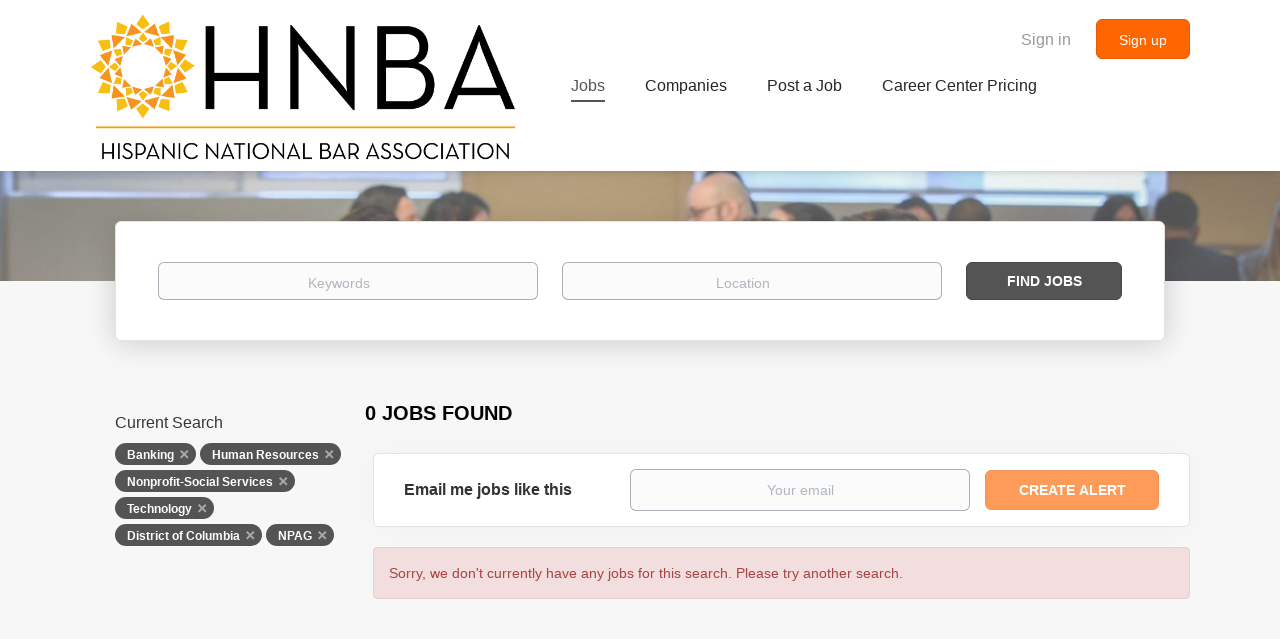

--- FILE ---
content_type: text/html;charset=utf-8
request_url: https://careercenter.hnba.com/jobs/?categories%5B%5D=Banking&categories%5B%5D=Human%20Resources&categories%5B%5D=Nonprofit-Social%20Services&categories%5B%5D=Technology&state=District%20of%20Columbia&company=NPAG
body_size: 7586
content:
<!DOCTYPE html>
<html lang="en">
<head>
    <meta charset="utf-8">
    <meta http-equiv="X-UA-Compatible" content="IE=edge">
    <meta name="viewport" content="width=device-width, initial-scale=1">
    <!-- The above 3 meta tags *must* come first in the head; any other head content must come *after* these tags -->

    <meta name="keywords" content="0 Banking Human Resources Nonprofit-Social Services Technology jobs available on HNBA Career Center. Apply or sign up for job alerts to get new jobs by email.">
    <meta name="description" content="0 Banking Human Resources Nonprofit-Social Services Technology jobs available on HNBA Career Center. Apply or sign up for job alerts to get new jobs by email.">
    <meta name="viewport" content="width=device-width, height=device-height, initial-scale=1.0, target-densityDpi=device-dpi">
    <link rel="alternate" type="application/rss+xml" title="Jobs" href="https://careercenter.hnba.com/rss/">

    <title>Banking Human Resources Nonprofit-Social Services Technology jobs | HNBA Career Center</title>

    <link href="https://cdn.smartjobboard.com/2025.09/templates/BootstrapDND/assets/styles.css" rel="stylesheet">

    <link href="https://careercenter.hnba.com/templates/BootstrapDND/assets/style/styles.css?v=1759912907.0575" rel="stylesheet" id="styles">

    <link rel="icon" href="https://careercenter.hnba.com/templates/BootstrapDND/assets/images/HNBA-Logo.png" type="image/x-icon" />
<meta name="robots" content="noindex">
<meta property="og:type" content="website" />
<meta property="og:site_name" content="HNBA Career Center" />
<meta property="og:url" content="https://careercenter.hnba.com/jobs/?categories%5B%5D=Banking&amp;categories%5B%5D=Human%20Resources&amp;categories%5B%5D=Nonprofit-Social%20Services&amp;categories%5B%5D=Technology&amp;state=District%20of%20Columbia&amp;company=NPAG" />
<meta property="og:title" content="Banking Human Resources Nonprofit-Social Services Technology jobs | HNBA Career Center" />
<meta property="og:description" content="0 Banking Human Resources Nonprofit-Social Services Technology jobs available on HNBA Career Center. Apply or sign up for job alerts to get new jobs by email." />
<meta property="og:image" content="https://careercenter.hnba.com/templates/BootstrapDND/assets/images/HNBA-Logo.png" />
<meta name="twitter:image" content="https://careercenter.hnba.com/templates/BootstrapDND/assets/images/HNBA-Logo.png">
<meta property="og:image" content="https://careercenter.hnba.com/templates/BootstrapDND/assets/images/HNBA-Logo.png" />
<script type="application/ld+json">{"@context":"https:\/\/schema.org","@type":"WebSite","url":"https:\/\/careercenter.hnba.com","image":"https:\/\/careercenter.hnba.com\/templates\/BootstrapDND\/assets\/images\/HNBA-Logo.png","description":"","keywords":"","name":"HNBA Career Center","potentialAction":{"@type":"SearchAction","target":"https:\/\/careercenter.hnba.com\/jobs\/?q={q}","query-input":"required name=q"}}</script>
            <!-- Global Site Tag (gtag.js) - Google Analytics -->
        <script async src="https://www.googletagmanager.com/gtag/js?id=UA-110320771-1"></script>
        <script>
            window.dataLayer = window.dataLayer || [];
            function gtag(){ dataLayer.push(arguments); }
            gtag('js', new Date());
                                        gtag('config', 'UA-110320771-1', {
                    'anonymize_ip': true,
                    'dimension1': 'hnbacareers.mysmartjobboard.com',
                    'dimension2': 'BootstrapDND'
                });
                    </script>
            <script>
    </script>    <style type="text/css">.save-job { display: none; }
.footer { background-color: #ff6600; }
.footer ul a:hover { color: white !important; }

.btn-post-job { background-color: #ff6600; color: white; }
.btn-post-job:hover { background-color: orange; color: white; }

/*a[href="?user_group_id=JobSeeker"] { display: none !important; }
.login-help.text-center > div > a:nth-child(2) { display: none; }*/

#login-form > div.form-group.login-help.text-center > div { color: white; }
a[href="#about-info"] { color: #008080 !important; }
a[href="#all-vacancy"] { color: #008080 !important; }
h3.details-body__title { color: #008080 !important; }

.main-sections.listing__featured { display: none; }</style>
    
</head>
<body>
    <nav class="navbar navbar-default">
	<div class="container container-fluid">
		<div class="logo navbar-header">
			<a class="logo__text navbar-brand" href="https://careercenter.hnba.com">
				<img src="https://careercenter.hnba.com/templates/BootstrapDND/assets/images/HNBA-Logo.png" alt="HNBA Career Center" />
			</a>
		</div>
		<div class="burger-button__wrapper burger-button__wrapper__js visible-sm visible-xs"
			 data-target="#navbar-collapse" data-toggle="collapse">
			<a href="#" aria-label="Navigation Menu"><div class="burger-button"></div></a>
		</div>
		<div class="collapse navbar-collapse" id="navbar-collapse">
			<div class="visible-sm visible-xs">
													<ul class="nav navbar-nav navbar-left">
            <li class="navbar__item active">
            <a class="navbar__link" href="/jobs/" ><span>Jobs</span></a>
                    </li>
            <li class="navbar__item ">
            <a class="navbar__link" href="/companies/" ><span>Companies</span></a>
                    </li>
            <li class="navbar__item ">
            <a class="navbar__link" href="/add-listing/?listing_type_id=Job" ><span>Post a Job</span></a>
                    </li>
            <li class="navbar__item ">
            <a class="navbar__link" href="/employer-products/" ><span>Career Center Pricing</span></a>
                    </li>
    </ul>


				
			</div>
			<ul class="nav navbar-nav navbar-right">
									<li class="navbar__item navbar__item ">
						<a class="navbar__link navbar__login" href="https://careercenter.hnba.com/login/">Sign in</a>
					</li>
					<li class="navbar__item navbar__item__filled"><a class="navbar__link  btn__blue" href="https://careercenter.hnba.com/registration/">Sign up</a></li>
							</ul>
			<div class="visible-md visible-lg">
									<ul class="nav navbar-nav navbar-left">
            <li class="navbar__item active">
            <a class="navbar__link" href="/jobs/" ><span>Jobs</span></a>
                    </li>
            <li class="navbar__item ">
            <a class="navbar__link" href="/companies/" ><span>Companies</span></a>
                    </li>
            <li class="navbar__item ">
            <a class="navbar__link" href="/add-listing/?listing_type_id=Job" ><span>Post a Job</span></a>
                    </li>
            <li class="navbar__item ">
            <a class="navbar__link" href="/employer-products/" ><span>Career Center Pricing</span></a>
                    </li>
    </ul>


				
			</div>
		</div>
	</div>
</nav>

<div id="apply-modal" class="modal fade" tabindex="-1">
	<div class="modal-dialog">
		<div class="modal-content">
			<div class="modal-header">
				<button type="button" class="close" data-dismiss="modal" aria-label="Close"></button>
				<h4 class="modal-title"></h4>
			</div>
			<div class="modal-body">
			</div>
		</div>
	</div>
</div>

                    
    <div class="page-row page-row-expanded">
        <div class="display-item">
            
	<div class="search-header hidden-xs-480"></div>
	<div class="quick-search__inner-pages hidden-xs-480">
			<div class="container container-fluid quick-search">
	<div class="quick-search__wrapper well">
		<form action="https://careercenter.hnba.com/jobs/" class="form-inline row" target="_top">
			<div class="form-group form-group__input ">
				<label for="keywords" class="form-label sr-only">Keywords</label>
				<input type="text" value="" class="form-control form-control__centered" name="q" id="keywords" placeholder="Keywords" />
			</div>
							<div class="form-group form-group__input">
					<label for="Location" class="form-label sr-only">Location</label>
<input type="text" name="l" id="Location" class="form-control form-control__google-location" value="" placeholder="Location"/>
<input type="hidden" name="r" disabled />
				</div>
																					<input type="hidden" name="categories[]" value="Banking">
											<input type="hidden" name="categories[]" value="Human Resources">
											<input type="hidden" name="categories[]" value="Nonprofit-Social Services">
											<input type="hidden" name="categories[]" value="Technology">
																																					<input type="hidden" name="state" value="District of Columbia">
																<input type="hidden" name="company" value="NPAG">
										<div class="form-group form-group__btn">
				<label for="quick-search" class="form-label sr-only">Find Jobs</label>
				<button id="quick-search" type="submit" class="quick-search__find btn btn__orange btn__bold ">Find Jobs</button>
			</div>
		</form>
	</div>
</div>


	</div>
	<div class="container">
        		<div class="details-body details-body__search row">
						<div class="search-results__top clearfix">
													<h1 class="search-results__title col-sm-offset-3 col-xs-offset-0">
                        0 jobs found
					</h1>
							</div>
							<div class="col-sm-3 col-xs-12 refine-search">
					<a class="toggle--refine-search visible-xs" role="button" data-toggle="collapse" href="#" aria-expanded="true">
						Refine Search					</a>
					<div class="refine-search__wrapper">
						<div class="quick-search__inner-pages visible-xs-480">
															<div class="container container-fluid quick-search">
	<div class="quick-search__wrapper well">
		<form action="https://careercenter.hnba.com/jobs/" class="form-inline row" target="_top">
			<div class="form-group form-group__input ">
				<label for="keywords-2" class="form-label sr-only">Keywords</label>
				<input type="text" value="" class="form-control form-control__centered" name="q" id="keywords-2" placeholder="Keywords" />
			</div>
							<div class="form-group form-group__input">
					<label for="Location2" class="form-label sr-only">Location</label>
<input type="text" name="l" id="Location2" class="form-control form-control__google-location" value="" placeholder="Location"/>
<input type="hidden" name="r" disabled />
				</div>
																					<input type="hidden" name="categories[]" value="Banking">
											<input type="hidden" name="categories[]" value="Human Resources">
											<input type="hidden" name="categories[]" value="Nonprofit-Social Services">
											<input type="hidden" name="categories[]" value="Technology">
																																					<input type="hidden" name="state" value="District of Columbia">
																<input type="hidden" name="company" value="NPAG">
										<div class="form-group form-group__btn">
				<label for="quick-search-2" class="form-label sr-only">Find Jobs</label>
				<button id="quick-search-2" type="submit" class="quick-search__find btn btn__orange btn__bold ">Find Jobs</button>
			</div>
		</form>
	</div>
</div>


						</div>
							<div class="current-search">
		<div class="current-search__title">Current Search</div>
														<a class="badge" href="https://careercenter.hnba.com/jobs/?categories[]=Human%20Resources&categories[]=Nonprofit-Social%20Services&categories[]=Technology&state=District%20of%20Columbia&company=NPAG" aria-label="Remove &quot;Banking&quot; from search">Banking</a>
									<a class="badge" href="https://careercenter.hnba.com/jobs/?categories[]=Banking&categories[]=Nonprofit-Social%20Services&categories[]=Technology&state=District%20of%20Columbia&company=NPAG" aria-label="Remove &quot;Human Resources&quot; from search">Human Resources</a>
									<a class="badge" href="https://careercenter.hnba.com/jobs/?categories[]=Banking&categories[]=Human%20Resources&categories[]=Technology&state=District%20of%20Columbia&company=NPAG" aria-label="Remove &quot;Nonprofit-Social Services&quot; from search">Nonprofit-Social Services</a>
									<a class="badge" href="https://careercenter.hnba.com/jobs/?categories[]=Banking&categories[]=Human%20Resources&categories[]=Nonprofit-Social%20Services&state=District%20of%20Columbia&company=NPAG" aria-label="Remove &quot;Technology&quot; from search">Technology</a>
																<a class="badge" href="https://careercenter.hnba.com/jobs/?categories[]=Banking&categories[]=Human%20Resources&categories[]=Nonprofit-Social%20Services&categories[]=Technology&company=NPAG" aria-label="Remove &quot;District of Columbia&quot; from search">District of Columbia</a>
												<a class="badge" href="https://careercenter.hnba.com/jobs/?categories[]=Banking&categories[]=Human%20Resources&categories[]=Nonprofit-Social%20Services&categories[]=Technology&state=District%20of%20Columbia" aria-label="Remove &quot;NPAG&quot; from search">NPAG</a>
					        	</div>




						</div>
				</div>
						<div class="search-results col-xs-12 col-sm-9 ">
				<div class="section" data-type="job_alert_form" data-name="Job Alert Form"  >
    <form action="https://careercenter.hnba.com/job-alerts/create/?categories[]=Banking&categories[]=Human%20Resources&categories[]=Nonprofit-Social%20Services&categories[]=Technology&state=District%20of%20Columbia&company=NPAG" method="get" class="well alert__form alert__form-search form-inline with-captcha">
        <input type="hidden" name="action" value="save" />
        <input type="hidden" name="email_frequency" value="daily">
        <div class="alert__messages hidden"></div>
        <label for="alert-email">Email me jobs like this</label>
        <div class="form-group alert__form__input" data-field="email">
            <input id="alert-email" type="email" class="form-control" name="email" value="" placeholder="Your email">
        </div>
        <div class="form-group alert__form__input">
            <input type="submit" name="save" value="Create alert" class="btn__submit-modal btn btn__blue btn__bold">
        </div>
    </form>
    </div>
				<div class="widgets__container editable-only     " data-name="job_search_list">
            <div class="section" data-type="listing_search_list" data-name="Select fields for job search results" >
            <div class="alert alert-danger no-listings-found hidden">
            Sorry, we don't currently have any jobs for this search. Please try another search.        </div>
                <button type="button" class="load-more btn btn__white" data-page="1" data-backfilling="true" data-backfilling-page="0">
            Load more        </button>
    </div>

    </div>



			</div>
		</div>
			</div>


        </div>
    </div>

    <div class="page-row hidden-print">
    
    <div class="widgets__container editable-only     " data-name="footer">
            <div class="section" data-type="footer" data-name="Footer" >
    <footer class="footer">
        <div class="container">
                        <div>
<div>
<ul>
<li><span style="color: #ffffff;"><a class="footer-nav__link" style="color: #ffffff;" href="http://www.hnba.com" target="_blank" rel="noopener noreferrer">HNBA website</a></span></li>
<li><span style="color: #ffffff;"><a class="footer-nav__link" style="color: #ffffff;" href="https://careercenter.hnba.com/contact/" target="_blank" rel="noopener noreferrer">Contact</a></span></li>
<li><span style="color: #ffffff;"><a class="footer-nav__link" style="color: #ffffff;" href="https://careercenter.hnba.com/terms-and-conditions/" target="_blank" rel="noopener noreferrer">Terms and Conditions</a></span></li>
<li><span style="color: #ffffff;"><a style="color: #ffffff;" href="https://hnba.com/wp-content/uploads/2015/06/HNBA-Website-Terms-of-Use1.pdf" target="_blank" rel="noopener noreferrer">Privacy Policy</a></span></li>
</ul>
</div>
<div>
<ul>
<li><span style="color: #ffffff;">Employer</span></li>
<li><span style="color: #ffffff;"><a class="footer-nav__link" style="color: #ffffff;" href="https://careercenter.hnba.com/add-listing/?listing_type_id=Job">Post a Job</a></span></li>
<li><span style="color: #ffffff;"><a class="footer-nav__link" style="color: #ffffff;" href="https://careercenter.hnba.com/login/">Sign in</a></span></li>
<li><span style="color: #ffffff;"><a class="footer-nav__link" style="color: #ffffff;" href="https://hnba.com/hnbacareercenter_jobpostingpaymentoptions/">HNBA Career Center Job Posting &amp; Payment Options</a></span></li>
<li></li>
</ul>
</div>
<div>
<ul>
<li><span style="color: #ffffff;">Job Seeker</span></li>
<li><span style="color: #ffffff;"><a class="footer-nav__link" style="color: #ffffff;" href="https://careercenter.hnba.com/jobs/">Find Jobs</a></span></li>
</ul>
</div>
<div>
<ul>
<li><span style="color: #ffffff;"><a class="footer-nav__link footer-nav__link-social footer-nav__link-facebook" style="color: #ffffff;" href="https://www.facebook.com/HNBANational" target="_blank" rel="noopener noreferrer">Facebook</a></span></li>
<li><span style="color: #ffffff;"><a class="footer-nav__link footer-nav__link-social footer-nav__link-twitter" style="color: #ffffff;" href="https://twitter.com/HNBANews" target="_blank" rel="noopener noreferrer">Twitter</a></span></li>
<li><span style="color: #ffffff;"><a class="footer-nav__link footer-nav__link-social footer-nav__link-in" style="color: #ffffff;" href="https://www.linkedin.com/groups/2115210/" target="_blank" rel="noopener noreferrer">LinkedIn</a></span></li>
</ul>
</div>
</div>
<div><span style="color: #ffffff;">&copy; 2008-2026 Powered by <a style="color: #ffffff;" title="Job Board Software, Script" href="http://www.smartjobboard.com" target="_blank" rel="noopener noreferrer">SmartJobBoard Job Board Software</a></span></div>        </div>
    </footer>
</div>

    </div>



</div>
    <script src="https://cdn.smartjobboard.com/2025.09/templates/BootstrapDND/assets/scripts.js"></script>

    <script>
        document.addEventListener("touchstart", function() { }, false);

        // Set global javascript value for page
        window.SJB_GlobalSiteUrl = 'https://careercenter.hnba.com';
        window.SJB_UserSiteUrl   = 'https://careercenter.hnba.com';

        $('.toggle--refine-search').on('click', function(e) {
            e.preventDefault();
            $(this).toggleClass('collapsed');
            $('.refine-search__wrapper').toggleClass('show');
        });
        $(document).ready(function () {
            if (window.location.hash == '#comments') {
                setTimeout(function () {
                    $('html, body').animate({
                        scrollTop: $("#disqus_thread").offset().top
                    }, 1500);
                    window.location.hash = '';
                }, 1000)
            }
            $('.blog__comment-link').on('click', function () {
                $('html, body').animate({
                    scrollTop: $("#disqus_thread").offset().top
                }, 300);
            });
            $('table').each(function() {
                $(this).wrap('<div class="table-responsive"/>')
            });
        })

    </script>

     <meta name="csrf-token" content="">                 <script>
                    $(document).ready(function() {
                        var recaptchaStarted = false;
                        function recaptchaLoad () {
                            if (!recaptchaStarted) {
                                recaptchaStarted = true;
                                $('body').append('<scr' + 'ipt src="https://www.google.com/recaptcha/api.js?onload=recaptchaOnLoad&render=explicit" async defer></scr' + 'ipt>')
                                $(window).off('scroll', recaptchaLoad);
                            }
                        }
                        $('.with-captcha :submit').each(function() {
                            if (!$(this).prop('disabled')) {
                                $(this).prop('disabled', true);
                                $(this).data('pre-captcha-disabled', true);
                            }
                        });
                        $('.with-captcha :input').keydown(recaptchaLoad);
                        setTimeout(recaptchaLoad, 5000);
                        $(window).on('scroll', recaptchaLoad);
                    });
                </script>            <script>
                var recaptchaLoaded = false;
                function recaptchaOnLoad() {
                    if (typeof captchaCompleted != 'undefined') {
                        return;
                    }
                    recaptchaLoaded = true;
                    $('.with-captcha').each(function() {
                        var form = $(this);
                        if (form.data('captcha-inited')) {
                            return true;
                        }
                        form.data('captcha-inited', true);
                        var recaptcha = $('<div class="recaptcha-container form-group"></div>');
                        form.find('input[type="submit"]')
                            .after(recaptcha);
                        recaptcha.uniqueId();
                        var id = grecaptcha.render(recaptcha.attr('id'), {
                            'sitekey': '6LcKwyAUAAAAANWAgSImC3RWxGe4Dz0A2qeuwwl3',
                            'size': 'invisible',
                            'badge': 'inline',
                            'hl': 'en',
                            'callback': function() {
                                form.data('captcha-triggered', true);
                                form.submit();
                            }
                        });
                
                        form.submit(function(e) {
                            if (!$(this).data('captcha-triggered')) {
                                e.preventDefault();
                                e.stopImmediatePropagation();
                                grecaptcha.execute(id);
                            }
                        });
                
                        var handlers = $._data(this, 'events')['submit'];
                        // take out the handler we just inserted from the end
                        var handler = handlers.pop();
                        // move it at the beginning
                        handlers.splice(0, 0, handler);
                        
                        $('.with-captcha :submit').each(function() {
                            if ($(this).prop('disabled') && $(this).data('pre-captcha-disabled')) {
                                $(this).prop('disabled', false);
                            }
                        });
                    });
                }
                
                function newRecaptchaForm() {
                    if (recaptchaLoaded) { // preventing node inserted before recaptcha load
                        recaptchaOnLoad();
                    }
                }
                const observer = new MutationObserver(newRecaptchaForm);
                observer.observe($('body').get(0), { childList: true, subtree: true });
            </script> <script src="https://gdc.indeed.com/ads/apiresults.js"></script>     <div>         <script class="location-autocomplete">

            $('.form-control__google-location').keydown(function (e) {
                if (e.which == 13 && $('.ui-autocomplete:visible').length) {
                    return false;
                }
            });

            $('input.form-control__google-location').autocomplete({
                delay: 100,
                classes: {
                    'ui-autocomplete': 'google-autocomplete'
                },
                select: function(event) { // ios input cursor padding fix for long strings
                    setTimeout(function() {
                        event.target.blur();
                        event.target.focus();
                    }, 0);
                },
                source: function(request, response) {
                                            $.get('https://geo.smartjobboard.com/autocomplete/', {
                                                        l: request.term,
                            lang: 'en'
                        }, function(suggestions) {
                                                            if ('Remote'.toLocaleLowerCase().startsWith(request.term.toLocaleLowerCase())) {
                                    suggestions.unshift('Remote');
                                }
                                                        response(suggestions);
                        });
                                    }
            });

            $.ui.autocomplete.prototype._renderItem = function (ul, item) {
                var label = item.label.replace(new RegExp("([^\\w\\d]" + $.ui.autocomplete.escapeRegex(this.term) + ")", "i"), "<strong>$1</strong>");
                if (label == item.label) {
                    label = item.label.replace(new RegExp("(" + $.ui.autocomplete.escapeRegex(this.term) + ")", "i"), "<strong>$1</strong>");
                }
                item.label = label;
                return $("<li></li>")
                    .data("item.autocomplete", item)
                    .append("<a>" + item.label + "</a>")
                    .appendTo(ul);
            };

        </script>
    </div>
 	<script>
		$(document).on('click', '.less-more__btn', function(e) {
			e.preventDefault();
			var butt = $(this);
			butt.toggleClass('collapse');
			$(this).prev('.less-more').slideToggle('normal', function() {
				if ($(this).css('display') == 'block') {
					butt.html('Less');
				} else {
					butt.html('More');
				}
			});
		});
	</script>
         <script>
            $(document).on('submit', '.alert__form', function(e) {
                e.preventDefault();
                var form = $(this).closest('form');
                form.find('input[type="submit"]').prop('disabled', true);
                $('.field-error').removeClass('field-error');
                form.ajaxSubmit({
                    success: function(data) {
                        var response = $('<div>' + data + '</div>');
                        if ($('.alert__form-search').length && response.find('.alert-danger').length == 0) {
                            $('.alert__form-search').replaceWith(data);
                            return;
                        }
                        form.find('.alert__messages').empty().append(response.find('.alert'));
                        response.find('.field-error').each(function() {
                            form.find('.form-group[data-field="' + $(this).data('field') + '"]').addClass('field-error');
                        });
                        if ($('.alert-form__jobpage').length && !$('.alert-form__jobpage .field-error').length) {
                            $('.alert-form__jobpage').addClass('success')
                        }
                    },
                    complete: function() {
                        form.find('input[type="submit"]').prop('disabled', false);
                    }
                });
            });
        </script>
     
         <script>
        var listingPerPage = 20;

        $('#create-alert').submit(function(e) {
            var form = $(this);
            form.find('input[type="submit"]').prop('disabled', true);
            $('#create-alert').ajaxSubmit({
                url:  $('#create-alert').attr('action'),
                success: function(data) {
                    var response = $('<div>' + data + '</div>');
                    response.find('.field-error').each(function() {
                        $('#create-alert').find('.form-group[data-field="' + $(this).data('field') + '"]').addClass('field-error');
                    });
                    $('#create-alert .alert__messages').empty().append(response.find('.alert'));
                    if ($('#create-alert .alert-danger').length == 0) {
                        $('#create-alert').find('.form-control[name="email"]').text('').val('');
                        $('#create-alert').find('.btn').blur();
                    }
                },
                complete: function() {
                    form.find('input[type="submit"]').prop('disabled', false);
                }
            });
            e.preventDefault();
        });

                    $(document).ready(function() {
                $('.load-more').trigger('click');
            });
        

        $('.load-more').click(function() {
            var self = $(this);
            var page = parseInt(self.data('page')) + 1;
			var s = $('html').scrollTop();
			self.addClass('loading');
            if (self.data('backfilling')) {
                page = parseInt(self.data('backfilling-page')) + 1;
                self.data('backfilling-page', page);

				// request to listings providers
				$.get("https://careercenter.hnba.com/ajax/?categories[]=Banking&categories[]=Human%20Resources&categories[]=Nonprofit-Social%20Services&categories[]=Technology&state=District%20of%20Columbia&company=NPAG&action=request_for_listings&page=" + page, function(data) {
					if (data.length > 0) {
						$('.no-listings-found').hide();
					} else {
						self.prop('disabled', true);
						$('.no-listings-found').removeClass('hidden');
					}
					self.before(data);
					$('html').scrollTop(s);
					if ($('.listing_item__backfilling').length < listingPerPage) {
						self.hide();
					}
					self.removeClass('loading');
				});
				return;
			}

			$.get('?categories[]=Banking&categories[]=Human%20Resources&categories[]=Nonprofit-Social%20Services&categories[]=Technology&state=District%20of%20Columbia&company=NPAG&page=' + page, function(data) {
									window.history.replaceState( { } , '', '?categories[]=Banking&categories[]=Human%20Resources&categories[]=Nonprofit-Social%20Services&categories[]=Technology&state=District%20of%20Columbia&company=NPAG&p=' + page);
								var listings = $(data).find('.listing-item');
				self.removeClass('loading');
				if (listings.length) {
					$('.listing-item').last().after(listings);
					$('html').scrollTop(s);
					self.data('page', page);
				}
				if (listings.length !== listingPerPage) {
					if ('1') {
						self.data('backfilling', true);
						$('.load-more').click();
					} else {
						self.hide();
					}
				}
			});
		});

					$(document).on('click', '.listing-item', function() {
				window.history.replaceState( { } , '', '?categories[]=Banking&categories[]=Human%20Resources&categories[]=Nonprofit-Social%20Services&categories[]=Technology&state=District%20of%20Columbia&company=NPAG&p=' + $('.load-more').data('page') + '&s=' + $('html').scrollTop());
			});

                    
    </script>
     <script>
        $('.navbar__link').on('touchstart focus', function () {
            var i = $(this).parents('.navbar__item');
            var result = !(i.is('.dropdown') && !$(this).is('.hover')) || $(document).width() < 993;
            $('.navbar__link.hover').removeClass('hover');
            i.find('.navbar__link').addClass('hover');
            return result;
        });

        $(document).on('click', function (e) {
            var dropdown = $('.navbar__link.hover').closest('.navbar__item');

            if (!dropdown.is(e.target) && dropdown.has(e.target).length === 0) {
                dropdown.find('.navbar__link.hover').removeClass('hover');
            }
        });
    </script>
 	<script>
		$("#apply-modal")
			.on('show.bs.modal', function(event) {
				if (!$(event.target).is('#apply-modal')) return;
				var button = $(event.relatedTarget);
				var titleData = button.data('title');
				var self = $(this);
				var updateTiny = typeof tinyconfig != 'undefined';
				self.find('.modal-title').text(titleData);
				if (button.data('applied')) {
					self.find('.modal-body').html('<p class="alert alert-danger">' + "You already applied to this job" + '</p>');
					return;
				}
				$.get(button.data('href'), function(data) {
					if (typeof data == 'object') {
						window.location.href = data.redirect;
						return;
					}
					self.find('.modal-body').html(data);
					self.find('.form-control').first().focus().select();
					if (updateTiny) {
						setTimeout(function () {
							tinymce.remove();
							tinymce.init(tinyconfig);
						}, 0);
					}
				});
			})
			.on('shown.bs.modal', function() {
				$(this).find('.form-control').first().focus().select();
			});
	</script>
 
    
</body>
</html>
